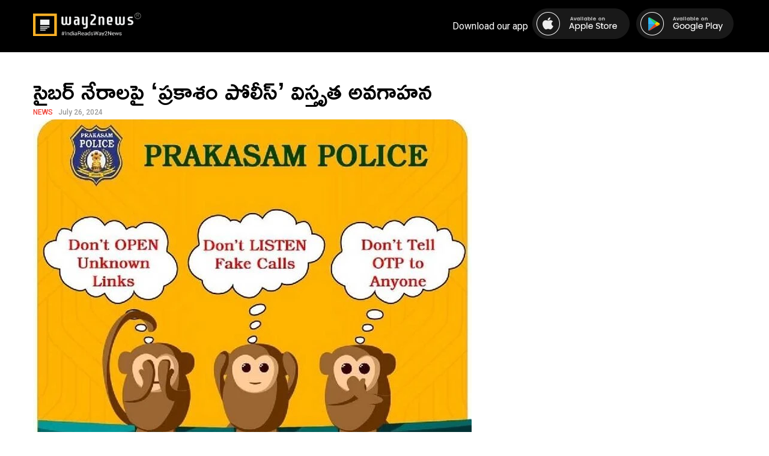

--- FILE ---
content_type: text/html; charset=UTF-8
request_url: https://telugu.way2news.com/%E0%B0%B8%E0%B1%88%E0%B0%AC%E0%B0%B0%E0%B1%8D-%E0%B0%A8%E0%B1%87%E0%B0%B0%E0%B0%BE%E0%B0%B2%E0%B0%AA%E0%B1%88-%E0%B0%AA%E0%B1%8D%E0%B0%B0%E0%B0%95%E0%B0%BE%E0%B0%B6%E0%B0%82-%E0%B0%AA/
body_size: 35961
content:
<!DOCTYPE html>
<html lang="en">

<head>
    <meta charset="UTF-8">
    <meta name="viewport" content="width=device-width, initial-scale=1.0">
    <meta name="keywords" content="News, Local News, Hyper Local News, Advertising, Media, Business, Short News, Marketing">
    <meta name="viewport" content="width=device-width, initial-scale=1, maximum-scale=1">
    <title>Way2News Telugu</title>

    <link rel="stylesheet" href="https://maxcdn.bootstrapcdn.com/font-awesome/4.6.3/css/font-awesome.min.css">

    <!-- Template Styles Declaration -->
    <meta name='robots' content='max-image-preview:large' />
<link rel="alternate" type="application/rss+xml" title="Way2News Telugu &raquo; సైబర్ నేరాలపై ‘ప్రకాశం పోలీస్’ విస్తృత అవగాహన Comments Feed" href="https://telugu.way2news.com/%e0%b0%b8%e0%b1%88%e0%b0%ac%e0%b0%b0%e0%b1%8d-%e0%b0%a8%e0%b1%87%e0%b0%b0%e0%b0%be%e0%b0%b2%e0%b0%aa%e0%b1%88-%e0%b0%aa%e0%b1%8d%e0%b0%b0%e0%b0%95%e0%b0%be%e0%b0%b6%e0%b0%82-%e0%b0%aa/feed/" />
<script type="text/javascript">
/* <![CDATA[ */
window._wpemojiSettings = {"baseUrl":"https:\/\/s.w.org\/images\/core\/emoji\/14.0.0\/72x72\/","ext":".png","svgUrl":"https:\/\/s.w.org\/images\/core\/emoji\/14.0.0\/svg\/","svgExt":".svg","source":{"concatemoji":"https:\/\/telugu.way2news.com\/wp-includes\/js\/wp-emoji-release.min.js?ver=6.4.3"}};
/*! This file is auto-generated */
!function(i,n){var o,s,e;function c(e){try{var t={supportTests:e,timestamp:(new Date).valueOf()};sessionStorage.setItem(o,JSON.stringify(t))}catch(e){}}function p(e,t,n){e.clearRect(0,0,e.canvas.width,e.canvas.height),e.fillText(t,0,0);var t=new Uint32Array(e.getImageData(0,0,e.canvas.width,e.canvas.height).data),r=(e.clearRect(0,0,e.canvas.width,e.canvas.height),e.fillText(n,0,0),new Uint32Array(e.getImageData(0,0,e.canvas.width,e.canvas.height).data));return t.every(function(e,t){return e===r[t]})}function u(e,t,n){switch(t){case"flag":return n(e,"\ud83c\udff3\ufe0f\u200d\u26a7\ufe0f","\ud83c\udff3\ufe0f\u200b\u26a7\ufe0f")?!1:!n(e,"\ud83c\uddfa\ud83c\uddf3","\ud83c\uddfa\u200b\ud83c\uddf3")&&!n(e,"\ud83c\udff4\udb40\udc67\udb40\udc62\udb40\udc65\udb40\udc6e\udb40\udc67\udb40\udc7f","\ud83c\udff4\u200b\udb40\udc67\u200b\udb40\udc62\u200b\udb40\udc65\u200b\udb40\udc6e\u200b\udb40\udc67\u200b\udb40\udc7f");case"emoji":return!n(e,"\ud83e\udef1\ud83c\udffb\u200d\ud83e\udef2\ud83c\udfff","\ud83e\udef1\ud83c\udffb\u200b\ud83e\udef2\ud83c\udfff")}return!1}function f(e,t,n){var r="undefined"!=typeof WorkerGlobalScope&&self instanceof WorkerGlobalScope?new OffscreenCanvas(300,150):i.createElement("canvas"),a=r.getContext("2d",{willReadFrequently:!0}),o=(a.textBaseline="top",a.font="600 32px Arial",{});return e.forEach(function(e){o[e]=t(a,e,n)}),o}function t(e){var t=i.createElement("script");t.src=e,t.defer=!0,i.head.appendChild(t)}"undefined"!=typeof Promise&&(o="wpEmojiSettingsSupports",s=["flag","emoji"],n.supports={everything:!0,everythingExceptFlag:!0},e=new Promise(function(e){i.addEventListener("DOMContentLoaded",e,{once:!0})}),new Promise(function(t){var n=function(){try{var e=JSON.parse(sessionStorage.getItem(o));if("object"==typeof e&&"number"==typeof e.timestamp&&(new Date).valueOf()<e.timestamp+604800&&"object"==typeof e.supportTests)return e.supportTests}catch(e){}return null}();if(!n){if("undefined"!=typeof Worker&&"undefined"!=typeof OffscreenCanvas&&"undefined"!=typeof URL&&URL.createObjectURL&&"undefined"!=typeof Blob)try{var e="postMessage("+f.toString()+"("+[JSON.stringify(s),u.toString(),p.toString()].join(",")+"));",r=new Blob([e],{type:"text/javascript"}),a=new Worker(URL.createObjectURL(r),{name:"wpTestEmojiSupports"});return void(a.onmessage=function(e){c(n=e.data),a.terminate(),t(n)})}catch(e){}c(n=f(s,u,p))}t(n)}).then(function(e){for(var t in e)n.supports[t]=e[t],n.supports.everything=n.supports.everything&&n.supports[t],"flag"!==t&&(n.supports.everythingExceptFlag=n.supports.everythingExceptFlag&&n.supports[t]);n.supports.everythingExceptFlag=n.supports.everythingExceptFlag&&!n.supports.flag,n.DOMReady=!1,n.readyCallback=function(){n.DOMReady=!0}}).then(function(){return e}).then(function(){var e;n.supports.everything||(n.readyCallback(),(e=n.source||{}).concatemoji?t(e.concatemoji):e.wpemoji&&e.twemoji&&(t(e.twemoji),t(e.wpemoji)))}))}((window,document),window._wpemojiSettings);
/* ]]> */
</script>
<style id='wp-emoji-styles-inline-css' type='text/css'>

	img.wp-smiley, img.emoji {
		display: inline !important;
		border: none !important;
		box-shadow: none !important;
		height: 1em !important;
		width: 1em !important;
		margin: 0 0.07em !important;
		vertical-align: -0.1em !important;
		background: none !important;
		padding: 0 !important;
	}
</style>
<link rel='stylesheet' id='wp-block-library-css' href='https://telugu.way2news.com/wp-includes/css/dist/block-library/style.min.css?ver=6.4.3' type='text/css' media='all' />
<style id='classic-theme-styles-inline-css' type='text/css'>
/*! This file is auto-generated */
.wp-block-button__link{color:#fff;background-color:#32373c;border-radius:9999px;box-shadow:none;text-decoration:none;padding:calc(.667em + 2px) calc(1.333em + 2px);font-size:1.125em}.wp-block-file__button{background:#32373c;color:#fff;text-decoration:none}
</style>
<style id='global-styles-inline-css' type='text/css'>
body{--wp--preset--color--black: #000000;--wp--preset--color--cyan-bluish-gray: #abb8c3;--wp--preset--color--white: #ffffff;--wp--preset--color--pale-pink: #f78da7;--wp--preset--color--vivid-red: #cf2e2e;--wp--preset--color--luminous-vivid-orange: #ff6900;--wp--preset--color--luminous-vivid-amber: #fcb900;--wp--preset--color--light-green-cyan: #7bdcb5;--wp--preset--color--vivid-green-cyan: #00d084;--wp--preset--color--pale-cyan-blue: #8ed1fc;--wp--preset--color--vivid-cyan-blue: #0693e3;--wp--preset--color--vivid-purple: #9b51e0;--wp--preset--gradient--vivid-cyan-blue-to-vivid-purple: linear-gradient(135deg,rgba(6,147,227,1) 0%,rgb(155,81,224) 100%);--wp--preset--gradient--light-green-cyan-to-vivid-green-cyan: linear-gradient(135deg,rgb(122,220,180) 0%,rgb(0,208,130) 100%);--wp--preset--gradient--luminous-vivid-amber-to-luminous-vivid-orange: linear-gradient(135deg,rgba(252,185,0,1) 0%,rgba(255,105,0,1) 100%);--wp--preset--gradient--luminous-vivid-orange-to-vivid-red: linear-gradient(135deg,rgba(255,105,0,1) 0%,rgb(207,46,46) 100%);--wp--preset--gradient--very-light-gray-to-cyan-bluish-gray: linear-gradient(135deg,rgb(238,238,238) 0%,rgb(169,184,195) 100%);--wp--preset--gradient--cool-to-warm-spectrum: linear-gradient(135deg,rgb(74,234,220) 0%,rgb(151,120,209) 20%,rgb(207,42,186) 40%,rgb(238,44,130) 60%,rgb(251,105,98) 80%,rgb(254,248,76) 100%);--wp--preset--gradient--blush-light-purple: linear-gradient(135deg,rgb(255,206,236) 0%,rgb(152,150,240) 100%);--wp--preset--gradient--blush-bordeaux: linear-gradient(135deg,rgb(254,205,165) 0%,rgb(254,45,45) 50%,rgb(107,0,62) 100%);--wp--preset--gradient--luminous-dusk: linear-gradient(135deg,rgb(255,203,112) 0%,rgb(199,81,192) 50%,rgb(65,88,208) 100%);--wp--preset--gradient--pale-ocean: linear-gradient(135deg,rgb(255,245,203) 0%,rgb(182,227,212) 50%,rgb(51,167,181) 100%);--wp--preset--gradient--electric-grass: linear-gradient(135deg,rgb(202,248,128) 0%,rgb(113,206,126) 100%);--wp--preset--gradient--midnight: linear-gradient(135deg,rgb(2,3,129) 0%,rgb(40,116,252) 100%);--wp--preset--font-size--small: 13px;--wp--preset--font-size--medium: 20px;--wp--preset--font-size--large: 36px;--wp--preset--font-size--x-large: 42px;--wp--preset--spacing--20: 0.44rem;--wp--preset--spacing--30: 0.67rem;--wp--preset--spacing--40: 1rem;--wp--preset--spacing--50: 1.5rem;--wp--preset--spacing--60: 2.25rem;--wp--preset--spacing--70: 3.38rem;--wp--preset--spacing--80: 5.06rem;--wp--preset--shadow--natural: 6px 6px 9px rgba(0, 0, 0, 0.2);--wp--preset--shadow--deep: 12px 12px 50px rgba(0, 0, 0, 0.4);--wp--preset--shadow--sharp: 6px 6px 0px rgba(0, 0, 0, 0.2);--wp--preset--shadow--outlined: 6px 6px 0px -3px rgba(255, 255, 255, 1), 6px 6px rgba(0, 0, 0, 1);--wp--preset--shadow--crisp: 6px 6px 0px rgba(0, 0, 0, 1);}:where(.is-layout-flex){gap: 0.5em;}:where(.is-layout-grid){gap: 0.5em;}body .is-layout-flow > .alignleft{float: left;margin-inline-start: 0;margin-inline-end: 2em;}body .is-layout-flow > .alignright{float: right;margin-inline-start: 2em;margin-inline-end: 0;}body .is-layout-flow > .aligncenter{margin-left: auto !important;margin-right: auto !important;}body .is-layout-constrained > .alignleft{float: left;margin-inline-start: 0;margin-inline-end: 2em;}body .is-layout-constrained > .alignright{float: right;margin-inline-start: 2em;margin-inline-end: 0;}body .is-layout-constrained > .aligncenter{margin-left: auto !important;margin-right: auto !important;}body .is-layout-constrained > :where(:not(.alignleft):not(.alignright):not(.alignfull)){max-width: var(--wp--style--global--content-size);margin-left: auto !important;margin-right: auto !important;}body .is-layout-constrained > .alignwide{max-width: var(--wp--style--global--wide-size);}body .is-layout-flex{display: flex;}body .is-layout-flex{flex-wrap: wrap;align-items: center;}body .is-layout-flex > *{margin: 0;}body .is-layout-grid{display: grid;}body .is-layout-grid > *{margin: 0;}:where(.wp-block-columns.is-layout-flex){gap: 2em;}:where(.wp-block-columns.is-layout-grid){gap: 2em;}:where(.wp-block-post-template.is-layout-flex){gap: 1.25em;}:where(.wp-block-post-template.is-layout-grid){gap: 1.25em;}.has-black-color{color: var(--wp--preset--color--black) !important;}.has-cyan-bluish-gray-color{color: var(--wp--preset--color--cyan-bluish-gray) !important;}.has-white-color{color: var(--wp--preset--color--white) !important;}.has-pale-pink-color{color: var(--wp--preset--color--pale-pink) !important;}.has-vivid-red-color{color: var(--wp--preset--color--vivid-red) !important;}.has-luminous-vivid-orange-color{color: var(--wp--preset--color--luminous-vivid-orange) !important;}.has-luminous-vivid-amber-color{color: var(--wp--preset--color--luminous-vivid-amber) !important;}.has-light-green-cyan-color{color: var(--wp--preset--color--light-green-cyan) !important;}.has-vivid-green-cyan-color{color: var(--wp--preset--color--vivid-green-cyan) !important;}.has-pale-cyan-blue-color{color: var(--wp--preset--color--pale-cyan-blue) !important;}.has-vivid-cyan-blue-color{color: var(--wp--preset--color--vivid-cyan-blue) !important;}.has-vivid-purple-color{color: var(--wp--preset--color--vivid-purple) !important;}.has-black-background-color{background-color: var(--wp--preset--color--black) !important;}.has-cyan-bluish-gray-background-color{background-color: var(--wp--preset--color--cyan-bluish-gray) !important;}.has-white-background-color{background-color: var(--wp--preset--color--white) !important;}.has-pale-pink-background-color{background-color: var(--wp--preset--color--pale-pink) !important;}.has-vivid-red-background-color{background-color: var(--wp--preset--color--vivid-red) !important;}.has-luminous-vivid-orange-background-color{background-color: var(--wp--preset--color--luminous-vivid-orange) !important;}.has-luminous-vivid-amber-background-color{background-color: var(--wp--preset--color--luminous-vivid-amber) !important;}.has-light-green-cyan-background-color{background-color: var(--wp--preset--color--light-green-cyan) !important;}.has-vivid-green-cyan-background-color{background-color: var(--wp--preset--color--vivid-green-cyan) !important;}.has-pale-cyan-blue-background-color{background-color: var(--wp--preset--color--pale-cyan-blue) !important;}.has-vivid-cyan-blue-background-color{background-color: var(--wp--preset--color--vivid-cyan-blue) !important;}.has-vivid-purple-background-color{background-color: var(--wp--preset--color--vivid-purple) !important;}.has-black-border-color{border-color: var(--wp--preset--color--black) !important;}.has-cyan-bluish-gray-border-color{border-color: var(--wp--preset--color--cyan-bluish-gray) !important;}.has-white-border-color{border-color: var(--wp--preset--color--white) !important;}.has-pale-pink-border-color{border-color: var(--wp--preset--color--pale-pink) !important;}.has-vivid-red-border-color{border-color: var(--wp--preset--color--vivid-red) !important;}.has-luminous-vivid-orange-border-color{border-color: var(--wp--preset--color--luminous-vivid-orange) !important;}.has-luminous-vivid-amber-border-color{border-color: var(--wp--preset--color--luminous-vivid-amber) !important;}.has-light-green-cyan-border-color{border-color: var(--wp--preset--color--light-green-cyan) !important;}.has-vivid-green-cyan-border-color{border-color: var(--wp--preset--color--vivid-green-cyan) !important;}.has-pale-cyan-blue-border-color{border-color: var(--wp--preset--color--pale-cyan-blue) !important;}.has-vivid-cyan-blue-border-color{border-color: var(--wp--preset--color--vivid-cyan-blue) !important;}.has-vivid-purple-border-color{border-color: var(--wp--preset--color--vivid-purple) !important;}.has-vivid-cyan-blue-to-vivid-purple-gradient-background{background: var(--wp--preset--gradient--vivid-cyan-blue-to-vivid-purple) !important;}.has-light-green-cyan-to-vivid-green-cyan-gradient-background{background: var(--wp--preset--gradient--light-green-cyan-to-vivid-green-cyan) !important;}.has-luminous-vivid-amber-to-luminous-vivid-orange-gradient-background{background: var(--wp--preset--gradient--luminous-vivid-amber-to-luminous-vivid-orange) !important;}.has-luminous-vivid-orange-to-vivid-red-gradient-background{background: var(--wp--preset--gradient--luminous-vivid-orange-to-vivid-red) !important;}.has-very-light-gray-to-cyan-bluish-gray-gradient-background{background: var(--wp--preset--gradient--very-light-gray-to-cyan-bluish-gray) !important;}.has-cool-to-warm-spectrum-gradient-background{background: var(--wp--preset--gradient--cool-to-warm-spectrum) !important;}.has-blush-light-purple-gradient-background{background: var(--wp--preset--gradient--blush-light-purple) !important;}.has-blush-bordeaux-gradient-background{background: var(--wp--preset--gradient--blush-bordeaux) !important;}.has-luminous-dusk-gradient-background{background: var(--wp--preset--gradient--luminous-dusk) !important;}.has-pale-ocean-gradient-background{background: var(--wp--preset--gradient--pale-ocean) !important;}.has-electric-grass-gradient-background{background: var(--wp--preset--gradient--electric-grass) !important;}.has-midnight-gradient-background{background: var(--wp--preset--gradient--midnight) !important;}.has-small-font-size{font-size: var(--wp--preset--font-size--small) !important;}.has-medium-font-size{font-size: var(--wp--preset--font-size--medium) !important;}.has-large-font-size{font-size: var(--wp--preset--font-size--large) !important;}.has-x-large-font-size{font-size: var(--wp--preset--font-size--x-large) !important;}
.wp-block-navigation a:where(:not(.wp-element-button)){color: inherit;}
:where(.wp-block-post-template.is-layout-flex){gap: 1.25em;}:where(.wp-block-post-template.is-layout-grid){gap: 1.25em;}
:where(.wp-block-columns.is-layout-flex){gap: 2em;}:where(.wp-block-columns.is-layout-grid){gap: 2em;}
.wp-block-pullquote{font-size: 1.5em;line-height: 1.6;}
</style>
<link rel='stylesheet' id='default-css' href='https://telugu.way2news.com/wp-content/themes/way2web/assets/css/seo-styles.css?ver=1.1' type='text/css' media='all' />
<script type="text/javascript" src="https://telugu.way2news.com/wp-includes/js/jquery/jquery.min.js?ver=3.7.1" id="jquery-core-js"></script>
<script type="text/javascript" src="https://telugu.way2news.com/wp-includes/js/jquery/jquery-migrate.min.js?ver=3.4.1" id="jquery-migrate-js"></script>
<link rel="https://api.w.org/" href="https://telugu.way2news.com/wp-json/" /><link rel="alternate" type="application/json" href="https://telugu.way2news.com/wp-json/wp/v2/posts/60685" /><link rel="EditURI" type="application/rsd+xml" title="RSD" href="https://telugu.way2news.com/xmlrpc.php?rsd" />
<meta name="generator" content="WordPress 6.4.3" />
<link rel="canonical" href="https://telugu.way2news.com/%e0%b0%b8%e0%b1%88%e0%b0%ac%e0%b0%b0%e0%b1%8d-%e0%b0%a8%e0%b1%87%e0%b0%b0%e0%b0%be%e0%b0%b2%e0%b0%aa%e0%b1%88-%e0%b0%aa%e0%b1%8d%e0%b0%b0%e0%b0%95%e0%b0%be%e0%b0%b6%e0%b0%82-%e0%b0%aa/" />
<link rel='shortlink' href='https://telugu.way2news.com/?p=60685' />
<link rel="alternate" type="application/json+oembed" href="https://telugu.way2news.com/wp-json/oembed/1.0/embed?url=https%3A%2F%2Ftelugu.way2news.com%2F%25e0%25b0%25b8%25e0%25b1%2588%25e0%25b0%25ac%25e0%25b0%25b0%25e0%25b1%258d-%25e0%25b0%25a8%25e0%25b1%2587%25e0%25b0%25b0%25e0%25b0%25be%25e0%25b0%25b2%25e0%25b0%25aa%25e0%25b1%2588-%25e0%25b0%25aa%25e0%25b1%258d%25e0%25b0%25b0%25e0%25b0%2595%25e0%25b0%25be%25e0%25b0%25b6%25e0%25b0%2582-%25e0%25b0%25aa%2F" />
<link rel="alternate" type="text/xml+oembed" href="https://telugu.way2news.com/wp-json/oembed/1.0/embed?url=https%3A%2F%2Ftelugu.way2news.com%2F%25e0%25b0%25b8%25e0%25b1%2588%25e0%25b0%25ac%25e0%25b0%25b0%25e0%25b1%258d-%25e0%25b0%25a8%25e0%25b1%2587%25e0%25b0%25b0%25e0%25b0%25be%25e0%25b0%25b2%25e0%25b0%25aa%25e0%25b1%2588-%25e0%25b0%25aa%25e0%25b1%258d%25e0%25b0%25b0%25e0%25b0%2595%25e0%25b0%25be%25e0%25b0%25b6%25e0%25b0%2582-%25e0%25b0%25aa%2F&#038;format=xml" />
<link rel="icon" href="https://telugu.way2news.com/wp-content/uploads/2024/02/way2news_logo.jpg" sizes="32x32" />
<link rel="icon" href="https://telugu.way2news.com/wp-content/uploads/2024/02/way2news_logo.jpg" sizes="192x192" />
<link rel="apple-touch-icon" href="https://telugu.way2news.com/wp-content/uploads/2024/02/way2news_logo.jpg" />
<meta name="msapplication-TileImage" content="https://telugu.way2news.com/wp-content/uploads/2024/02/way2news_logo.jpg" />
</head>

<body class="post-template-default single single-post postid-60685 single-format-standard">
        
    <!-- Main Header Nav Declaration Start -->
    <header>
        <div class="container">
            <div class="menu">
                <a href="/" class="logo" Way2News Telugu><img src="https://telugu.way2news.com/wp-content/themes/way2web/assets/images/wn-logo.png" alt="Way2News Logo" title="Way2News" class="img-fluid radius-image" /></a>                
                <ul>
                    <li>Download our app</li>
                    <li><a href="https://apps.apple.com/in/app/way2news-short-news-app/id1021537384" target="_blank"><img src="https://telugu.way2news.com/wp-content/themes/way2web/assets/images/apple-store.png" alt=""></a></li>
                    <li><a href="https://play.google.com/store/apps/details?id=sun.way2sms.hyd.com" target="_blank"><img src="https://telugu.way2news.com/wp-content/themes/way2web/assets/images/gplay-store.png" alt=""></a></li>
                </ul>
                <div class="hamburger-menu">
                    <div class="bar"></div>
                </div>
            </div>
        </div>
    </header><!-- Main Header Nav Declaration End -->
<!-- Main Body Start -->
        <!-- Main Body Start -->
        <div class="mainBody">
            <div class="asidePrime fullWidth">
                <div class="generalNews">
                    <div class="newsItem noBorder">
                        <div class="nPost">                                                                        
                                                        <h6 class="desktopOnly"><span>News</span> <span>July 26, 2024</span></h6>
                            <h1><a href="https://telugu.way2news.com/%e0%b0%b8%e0%b1%88%e0%b0%ac%e0%b0%b0%e0%b1%8d-%e0%b0%a8%e0%b1%87%e0%b0%b0%e0%b0%be%e0%b0%b2%e0%b0%aa%e0%b1%88-%e0%b0%aa%e0%b1%8d%e0%b0%b0%e0%b0%95%e0%b0%be%e0%b0%b6%e0%b0%82-%e0%b0%aa/">సైబర్ నేరాలపై ‘ప్రకాశం పోలీస్’ విస్తృత అవగాహన</a></h1>
                            <figure class="wp-block-image"><img decoding="async" src="https://d1uy1wopdv0whp.cloudfront.net/newsimages/news_72024/1721902520665-normal-WIFI.webp" alt="image"></figure>
<p>సైబర్ నేరాల పట్ల ప్రజలు అవగాహన పెంపొందించుకోవాలని జిల్లా పోలీస్ శాఖ ప్రజలను ఎప్పటికప్పుడు హెచ్చరిస్తోంది. మెసేజింగ్ యాప్‌ల ద్వారా పంపిన APK ఫైల్స్‌ను ఇన్ స్టాల్ చేయడం, అపరిచిత వ్యక్తులతో ఫోన్లో మాట్లాడడం, ఓటీపీ పంచుకోవడం వంటివి చేయవద్దని గురువారం ఒక ఆసక్తికర పోస్టర్‌ను విడుదల చేసింది. చెడు వినకు, చూడకు, మాట్లాడకు అనేలా విడుదల చేసిన ఈ పోస్టర్ ప్రజలను ఆలోచింపచేస్తోంది.</p>
                        </div>
                    </div>
                    
                                            <h2>Similar News</h2>
                                                <div class="newsItem special">
                            <div class="nPost">                                                                        
                                                                <h6 class="desktopOnly"><span>News</span> <span>January 23, 2026</span></h6>
                                <h1><a href="https://telugu.way2news.com/%e0%b0%9c%e0%b0%97%e0%b0%a8%e0%b1%8d-%e0%b0%aa%e0%b0%be%e0%b0%b2%e0%b0%a8%e0%b0%b2%e0%b1%8b-%e0%b0%85%e0%b0%a8%e0%b1%8d%e0%b0%a8%e0%b0%bf-%e0%b0%b5%e0%b0%b0%e0%b1%8d%e0%b0%97%e0%b0%be/">జగన్‌ పాలనలో అన్ని వర్గాలకూ వేధింపులే: మంత్రి స్వామి</a></h1>
                                <figure class="wp-block-image"><img decoding="async" src="https://d1uy1wopdv0whp.cloudfront.net/newsimages/news_12026/1769079518566_52191036-normal-WIFI.webp" alt="image"></figure>
<p>గత ఐదేళ్ల వైసీపీ పాలనలో జగన్మోహన్‌రెడ్డి సామాన్యుల నుంచి ఉద్యోగుల వరకు అందరినీ వేధించారని మంత్రి బాలవీరాంజనేయ స్వామి విమర్శించారు. అభివృద్ధిని విస్మరించి అమరావతి, పోలవరం, వెలుగొండ ప్రాజెక్టులను అస్తవ్యస్తం చేశారని మండిపడ్డారు. ప్రజలు ఛీత్కరించినా వైసీపీ నేతల్లో మార్పు రాకపోవడం దురదృష్టకరమన్నారు. జగన్ తీరుతో రాష్ట్రం అన్ని రంగాల్లో వెనుకబడిందని ఆయన ధ్వజమెత్తారు.</p>
                                <a href="https://telugu.way2news.com/%e0%b0%9c%e0%b0%97%e0%b0%a8%e0%b1%8d-%e0%b0%aa%e0%b0%be%e0%b0%b2%e0%b0%a8%e0%b0%b2%e0%b1%8b-%e0%b0%85%e0%b0%a8%e0%b1%8d%e0%b0%a8%e0%b0%bf-%e0%b0%b5%e0%b0%b0%e0%b1%8d%e0%b0%97%e0%b0%be/" class="occupy"></a>
                            </div>
                        </div>                          
                                                <div class="newsItem special">
                            <div class="nPost">                                                                        
                                                                <h6 class="desktopOnly"><span>News</span> <span>January 22, 2026</span></h6>
                                <h1><a href="https://telugu.way2news.com/%e0%b0%92%e0%b0%82%e0%b0%97%e0%b1%8b%e0%b0%b2%e0%b1%81-%e0%b0%ae%e0%b1%80%e0%b0%a6%e0%b1%81%e0%b0%97%e0%b0%be-%e0%b0%85%e0%b0%ae%e0%b1%83%e0%b0%a4%e0%b1%8d-%e0%b0%ad%e0%b0%be%e0%b0%b0%e0%b0%a4/">ఒంగోలు మీదుగా అమృత్ భారత్ ఎక్స్‌ప్రెస్..!</a></h1>
                                <figure class="wp-block-image"><img decoding="async" src="https://d1uy1wopdv0whp.cloudfront.net/newsimages/news_12026/1769072446342_50215650-normal-WIFI.webp" alt="image"></figure>
<p>దక్షిణ మధ్య రైల్వే పరిధిలో కొత్తగా తాంబరం–సంత్రాగాచి–తాంబరం అమృత్ భారత్ ఎక్స్ప్రెస్ (16107/16108) వారానికి ఒకసారి నడవనుంది. జనవరి 23 నుంచి తాంబరం నుంచి, జనవరి 24 నుంచి సంత్రాగాచి నుంచి సేవలు ప్రారంభం కానున్నాయి. ఈ రైలు ఒంగోలు మీదుగా ప్రయాణించనుంది. ప్రయాణికులకు వేగవంతమైన, సౌకర్యవంతమైన ప్రయాణం అందించనుందని రైల్వే వర్గాలు పేర్కొన్నాయి.</p>
                                <a href="https://telugu.way2news.com/%e0%b0%92%e0%b0%82%e0%b0%97%e0%b1%8b%e0%b0%b2%e0%b1%81-%e0%b0%ae%e0%b1%80%e0%b0%a6%e0%b1%81%e0%b0%97%e0%b0%be-%e0%b0%85%e0%b0%ae%e0%b1%83%e0%b0%a4%e0%b1%8d-%e0%b0%ad%e0%b0%be%e0%b0%b0%e0%b0%a4/" class="occupy"></a>
                            </div>
                        </div>                          
                                                <div class="newsItem special">
                            <div class="nPost">                                                                        
                                                                <h6 class="desktopOnly"><span>News</span> <span>January 22, 2026</span></h6>
                                <h1><a href="https://telugu.way2news.com/%e0%b0%ae%e0%b0%be%e0%b0%b0%e0%b1%8d%e0%b0%95%e0%b0%be%e0%b0%aa%e0%b1%81%e0%b0%b0%e0%b0%82-%e0%b0%9c%e0%b0%bf%e0%b0%b2%e0%b1%8d%e0%b0%b2%e0%b0%be-%e0%b0%ae%e0%b1%8a%e0%b0%a6%e0%b0%9f%e0%b0%bf/">మార్కాపురం జిల్లా.. మొదటిసారి రథసప్తమి వేడుకలు</a></h1>
                                <figure class="wp-block-image"><img decoding="async" src="https://d1uy1wopdv0whp.cloudfront.net/newsimages/news_12026/1769021617932_52029891-normal-WIFI.webp" alt="image"></figure>
<p>మార్కాపురం జిల్లా ఏర్పడిన అనంతరం మొదటిసారి చెన్నకేశవ స్వామి రథసప్తమి వేడుకలు ఎమ్మెల్యే కందుల నారాయణరెడ్డి ఆధ్వర్యంలో నూతన ఉత్తేజంతో ఘనంగా నిర్వహిస్తున్నట్లు ఈవో శ్రీనివాసరెడ్డి తెలిపారు. జనవరి 25వ తేదీ ఉదయం నుంచి రాత్రి వరకు జరుగుతుందన్నారు. సూర్యప్రభ వాహనం,  శేష వాహనం, గరుడ వాహనం, హనుమంత వాహనం, చక్ర స్నానం, కల్పవృక్ష వాహనం, రజిత రథోత్సవం, చంద్రప్రభ వాహనాలపై చెన్నకేశవ స్వామి దర్శనమిస్తారన్నారు.</p>
                                <a href="https://telugu.way2news.com/%e0%b0%ae%e0%b0%be%e0%b0%b0%e0%b1%8d%e0%b0%95%e0%b0%be%e0%b0%aa%e0%b1%81%e0%b0%b0%e0%b0%82-%e0%b0%9c%e0%b0%bf%e0%b0%b2%e0%b1%8d%e0%b0%b2%e0%b0%be-%e0%b0%ae%e0%b1%8a%e0%b0%a6%e0%b0%9f%e0%b0%bf/" class="occupy"></a>
                            </div>
                        </div>                          
                                                            </div>
                
            </div>
        </div><!-- Page Body End -->
        
<!-- Page Footer Start -->
    <footer>
        <nav>
            <div class="menu-footer-menu-container"><ul id="menu-footer-menu" class="footer-menu"><li id="menu-item-790" class="menu-item menu-item-type-taxonomy menu-item-object-category current-post-ancestor menu-item-has-children menu-item-790"><a href="https://telugu.way2news.com/category/andhra-pradesh/">Andhra Pradesh</a>
<ul class="sub-menu">
	<li id="menu-item-791" class="menu-item menu-item-type-taxonomy menu-item-object-category menu-item-791"><a href="https://telugu.way2news.com/category/andhra-pradesh/anantapur/">Anantapur</a></li>
	<li id="menu-item-792" class="menu-item menu-item-type-taxonomy menu-item-object-category menu-item-792"><a href="https://telugu.way2news.com/category/andhra-pradesh/chittoor/">Chittoor</a></li>
	<li id="menu-item-793" class="menu-item menu-item-type-taxonomy menu-item-object-category menu-item-793"><a href="https://telugu.way2news.com/category/andhra-pradesh/east-godavari/">EastGodavari</a></li>
	<li id="menu-item-794" class="menu-item menu-item-type-taxonomy menu-item-object-category menu-item-794"><a href="https://telugu.way2news.com/category/andhra-pradesh/guntur/">Guntur</a></li>
	<li id="menu-item-795" class="menu-item menu-item-type-taxonomy menu-item-object-category menu-item-795"><a href="https://telugu.way2news.com/category/andhra-pradesh/krishna/">Krishna</a></li>
	<li id="menu-item-796" class="menu-item menu-item-type-taxonomy menu-item-object-category menu-item-796"><a href="https://telugu.way2news.com/category/andhra-pradesh/kurnool/">Kurnool</a></li>
	<li id="menu-item-797" class="menu-item menu-item-type-taxonomy menu-item-object-category menu-item-797"><a href="https://telugu.way2news.com/category/andhra-pradesh/nellore/">Nellore</a></li>
	<li id="menu-item-798" class="menu-item menu-item-type-taxonomy menu-item-object-category current-post-ancestor current-menu-parent current-post-parent menu-item-798"><a href="https://telugu.way2news.com/category/andhra-pradesh/prakasam/">Prakasam</a></li>
	<li id="menu-item-799" class="menu-item menu-item-type-taxonomy menu-item-object-category menu-item-799"><a href="https://telugu.way2news.com/category/andhra-pradesh/srikakulam/">Srikakulam</a></li>
	<li id="menu-item-800" class="menu-item menu-item-type-taxonomy menu-item-object-category menu-item-800"><a href="https://telugu.way2news.com/category/andhra-pradesh/visakhapatnam/">Visakhapatnam</a></li>
	<li id="menu-item-801" class="menu-item menu-item-type-taxonomy menu-item-object-category menu-item-801"><a href="https://telugu.way2news.com/category/andhra-pradesh/vizianagaram/">Vizianagaram</a></li>
	<li id="menu-item-802" class="menu-item menu-item-type-taxonomy menu-item-object-category menu-item-802"><a href="https://telugu.way2news.com/category/andhra-pradesh/west-godavari/">WestGodavari</a></li>
	<li id="menu-item-803" class="menu-item menu-item-type-taxonomy menu-item-object-category menu-item-803"><a href="https://telugu.way2news.com/category/andhra-pradesh/y-s-r-cuddapah/">Y.S.R. Cuddapah</a></li>
</ul>
</li>
<li id="menu-item-804" class="menu-item menu-item-type-taxonomy menu-item-object-category menu-item-has-children menu-item-804"><a href="https://telugu.way2news.com/category/telangana/">Telangana</a>
<ul class="sub-menu">
	<li id="menu-item-805" class="menu-item menu-item-type-taxonomy menu-item-object-category menu-item-805"><a href="https://telugu.way2news.com/category/telangana/adilabad/">Adilabad</a></li>
	<li id="menu-item-806" class="menu-item menu-item-type-taxonomy menu-item-object-category menu-item-806"><a href="https://telugu.way2news.com/category/telangana/hyderabad/">Hyderabad</a></li>
	<li id="menu-item-807" class="menu-item menu-item-type-taxonomy menu-item-object-category menu-item-807"><a href="https://telugu.way2news.com/category/telangana/karimnagar/">Karimnagar</a></li>
	<li id="menu-item-808" class="menu-item menu-item-type-taxonomy menu-item-object-category menu-item-808"><a href="https://telugu.way2news.com/category/telangana/khammam/">Khammam</a></li>
	<li id="menu-item-809" class="menu-item menu-item-type-taxonomy menu-item-object-category menu-item-809"><a href="https://telugu.way2news.com/category/telangana/mahbubnagar/">Mahbubnagar</a></li>
	<li id="menu-item-810" class="menu-item menu-item-type-taxonomy menu-item-object-category menu-item-810"><a href="https://telugu.way2news.com/category/telangana/medak/">Medak</a></li>
	<li id="menu-item-811" class="menu-item menu-item-type-taxonomy menu-item-object-category menu-item-811"><a href="https://telugu.way2news.com/category/telangana/nalgonda/">Nalgonda</a></li>
	<li id="menu-item-812" class="menu-item menu-item-type-taxonomy menu-item-object-category menu-item-812"><a href="https://telugu.way2news.com/category/telangana/nizamabad/">Nizamabad</a></li>
	<li id="menu-item-813" class="menu-item menu-item-type-taxonomy menu-item-object-category menu-item-813"><a href="https://telugu.way2news.com/category/telangana/rangareddy/">RangaReddy</a></li>
	<li id="menu-item-814" class="menu-item menu-item-type-taxonomy menu-item-object-category menu-item-814"><a href="https://telugu.way2news.com/category/telangana/warangal/">Warangal</a></li>
</ul>
</li>
</ul></div>        </nav>
    </footer>
<!-- Page Footer End -->

        <!-- Page Scripts Declaration -->
        <script>
            // Main Top Navigation for Mobile menu
            (function ($) {
                $('.hamburger-menu').on('click', function () {
                    $('.bar').toggleClass('animate');
                    if ($('body').hasClass('open-menu')) {
                        $('body').removeClass('open-menu');
                    } else {
                        $('body').toggleClass('open-menu');
                    }
                });
                $(document).keyup(function (e) {
                    if (e.keyCode == 27) {
                        $('.bar').removeClass('animate');
                        $('body').removeClass('open-menu');
                    }
                });
            })(jQuery);

            // Go to Top Arrow declaration
            jQuery(document).ready(function($) {
                var $backToTop = $('#back-to-top');
                $backToTop.hide();

                $(window).scroll(function() {
                    if ($(this).scrollTop() > 100) {
                        $backToTop.fadeIn();
                    } else {
                        $backToTop.fadeOut();
                    }
                });
                
                $backToTop.click(function(e) {
                    e.preventDefault();
                    $('html, body').animate({scrollTop: 0}, 800);
                });
            });

            // Show Modal after delay for App store | Only OneTime Show
            jQuery(document).ready(function($) {
                var modalShown = localStorage.getItem('modalShown');

                if (!modalShown) {
                    setTimeout(function() {
                        $("#myModal").css("display", "block");
                        
                        localStorage.setItem('modalShown', 'true');

                        $(".close").click(function() {
                            $("#myModal").css("display", "none");
                        });
                    }, 12000);
                }
            });
        </script>

        <script type="text/javascript" src="https://telugu.way2news.com/wp-content/themes/way2web/assets/js/jquery-2.2.4.min.js?ver=1.1" id="js-script-js"></script>

        <a href="#" id="back-to-top" title="Back to top">&uarr;</a>
    </body>

</html>